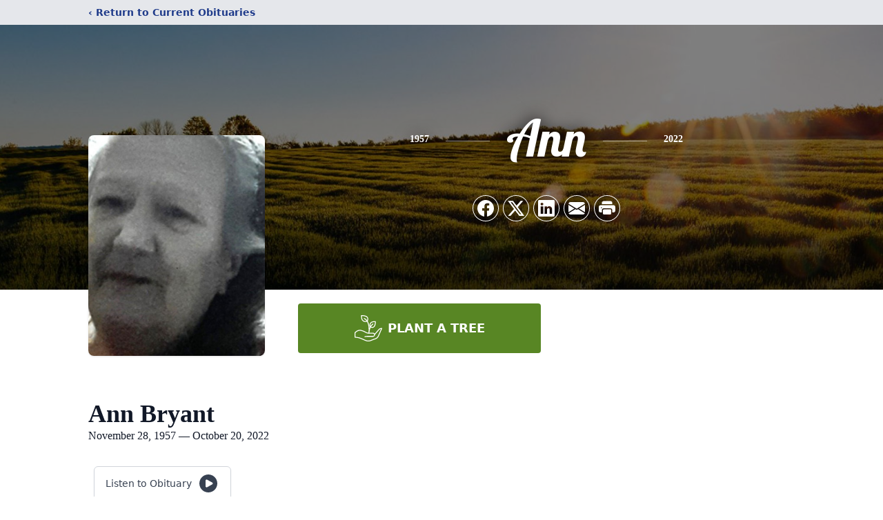

--- FILE ---
content_type: text/html; charset=utf-8
request_url: https://www.google.com/recaptcha/enterprise/anchor?ar=1&k=6Lfib2ApAAAAAJJMXyXHigOLR8_IT4Tjz8jTRhQ9&co=aHR0cHM6Ly93d3cubmF2ZWZ1bmVyYWxob21lcy5jb206NDQz&hl=en&type=image&v=N67nZn4AqZkNcbeMu4prBgzg&theme=light&size=invisible&badge=bottomright&anchor-ms=20000&execute-ms=30000&cb=qfd0c9l0vuco
body_size: 48829
content:
<!DOCTYPE HTML><html dir="ltr" lang="en"><head><meta http-equiv="Content-Type" content="text/html; charset=UTF-8">
<meta http-equiv="X-UA-Compatible" content="IE=edge">
<title>reCAPTCHA</title>
<style type="text/css">
/* cyrillic-ext */
@font-face {
  font-family: 'Roboto';
  font-style: normal;
  font-weight: 400;
  font-stretch: 100%;
  src: url(//fonts.gstatic.com/s/roboto/v48/KFO7CnqEu92Fr1ME7kSn66aGLdTylUAMa3GUBHMdazTgWw.woff2) format('woff2');
  unicode-range: U+0460-052F, U+1C80-1C8A, U+20B4, U+2DE0-2DFF, U+A640-A69F, U+FE2E-FE2F;
}
/* cyrillic */
@font-face {
  font-family: 'Roboto';
  font-style: normal;
  font-weight: 400;
  font-stretch: 100%;
  src: url(//fonts.gstatic.com/s/roboto/v48/KFO7CnqEu92Fr1ME7kSn66aGLdTylUAMa3iUBHMdazTgWw.woff2) format('woff2');
  unicode-range: U+0301, U+0400-045F, U+0490-0491, U+04B0-04B1, U+2116;
}
/* greek-ext */
@font-face {
  font-family: 'Roboto';
  font-style: normal;
  font-weight: 400;
  font-stretch: 100%;
  src: url(//fonts.gstatic.com/s/roboto/v48/KFO7CnqEu92Fr1ME7kSn66aGLdTylUAMa3CUBHMdazTgWw.woff2) format('woff2');
  unicode-range: U+1F00-1FFF;
}
/* greek */
@font-face {
  font-family: 'Roboto';
  font-style: normal;
  font-weight: 400;
  font-stretch: 100%;
  src: url(//fonts.gstatic.com/s/roboto/v48/KFO7CnqEu92Fr1ME7kSn66aGLdTylUAMa3-UBHMdazTgWw.woff2) format('woff2');
  unicode-range: U+0370-0377, U+037A-037F, U+0384-038A, U+038C, U+038E-03A1, U+03A3-03FF;
}
/* math */
@font-face {
  font-family: 'Roboto';
  font-style: normal;
  font-weight: 400;
  font-stretch: 100%;
  src: url(//fonts.gstatic.com/s/roboto/v48/KFO7CnqEu92Fr1ME7kSn66aGLdTylUAMawCUBHMdazTgWw.woff2) format('woff2');
  unicode-range: U+0302-0303, U+0305, U+0307-0308, U+0310, U+0312, U+0315, U+031A, U+0326-0327, U+032C, U+032F-0330, U+0332-0333, U+0338, U+033A, U+0346, U+034D, U+0391-03A1, U+03A3-03A9, U+03B1-03C9, U+03D1, U+03D5-03D6, U+03F0-03F1, U+03F4-03F5, U+2016-2017, U+2034-2038, U+203C, U+2040, U+2043, U+2047, U+2050, U+2057, U+205F, U+2070-2071, U+2074-208E, U+2090-209C, U+20D0-20DC, U+20E1, U+20E5-20EF, U+2100-2112, U+2114-2115, U+2117-2121, U+2123-214F, U+2190, U+2192, U+2194-21AE, U+21B0-21E5, U+21F1-21F2, U+21F4-2211, U+2213-2214, U+2216-22FF, U+2308-230B, U+2310, U+2319, U+231C-2321, U+2336-237A, U+237C, U+2395, U+239B-23B7, U+23D0, U+23DC-23E1, U+2474-2475, U+25AF, U+25B3, U+25B7, U+25BD, U+25C1, U+25CA, U+25CC, U+25FB, U+266D-266F, U+27C0-27FF, U+2900-2AFF, U+2B0E-2B11, U+2B30-2B4C, U+2BFE, U+3030, U+FF5B, U+FF5D, U+1D400-1D7FF, U+1EE00-1EEFF;
}
/* symbols */
@font-face {
  font-family: 'Roboto';
  font-style: normal;
  font-weight: 400;
  font-stretch: 100%;
  src: url(//fonts.gstatic.com/s/roboto/v48/KFO7CnqEu92Fr1ME7kSn66aGLdTylUAMaxKUBHMdazTgWw.woff2) format('woff2');
  unicode-range: U+0001-000C, U+000E-001F, U+007F-009F, U+20DD-20E0, U+20E2-20E4, U+2150-218F, U+2190, U+2192, U+2194-2199, U+21AF, U+21E6-21F0, U+21F3, U+2218-2219, U+2299, U+22C4-22C6, U+2300-243F, U+2440-244A, U+2460-24FF, U+25A0-27BF, U+2800-28FF, U+2921-2922, U+2981, U+29BF, U+29EB, U+2B00-2BFF, U+4DC0-4DFF, U+FFF9-FFFB, U+10140-1018E, U+10190-1019C, U+101A0, U+101D0-101FD, U+102E0-102FB, U+10E60-10E7E, U+1D2C0-1D2D3, U+1D2E0-1D37F, U+1F000-1F0FF, U+1F100-1F1AD, U+1F1E6-1F1FF, U+1F30D-1F30F, U+1F315, U+1F31C, U+1F31E, U+1F320-1F32C, U+1F336, U+1F378, U+1F37D, U+1F382, U+1F393-1F39F, U+1F3A7-1F3A8, U+1F3AC-1F3AF, U+1F3C2, U+1F3C4-1F3C6, U+1F3CA-1F3CE, U+1F3D4-1F3E0, U+1F3ED, U+1F3F1-1F3F3, U+1F3F5-1F3F7, U+1F408, U+1F415, U+1F41F, U+1F426, U+1F43F, U+1F441-1F442, U+1F444, U+1F446-1F449, U+1F44C-1F44E, U+1F453, U+1F46A, U+1F47D, U+1F4A3, U+1F4B0, U+1F4B3, U+1F4B9, U+1F4BB, U+1F4BF, U+1F4C8-1F4CB, U+1F4D6, U+1F4DA, U+1F4DF, U+1F4E3-1F4E6, U+1F4EA-1F4ED, U+1F4F7, U+1F4F9-1F4FB, U+1F4FD-1F4FE, U+1F503, U+1F507-1F50B, U+1F50D, U+1F512-1F513, U+1F53E-1F54A, U+1F54F-1F5FA, U+1F610, U+1F650-1F67F, U+1F687, U+1F68D, U+1F691, U+1F694, U+1F698, U+1F6AD, U+1F6B2, U+1F6B9-1F6BA, U+1F6BC, U+1F6C6-1F6CF, U+1F6D3-1F6D7, U+1F6E0-1F6EA, U+1F6F0-1F6F3, U+1F6F7-1F6FC, U+1F700-1F7FF, U+1F800-1F80B, U+1F810-1F847, U+1F850-1F859, U+1F860-1F887, U+1F890-1F8AD, U+1F8B0-1F8BB, U+1F8C0-1F8C1, U+1F900-1F90B, U+1F93B, U+1F946, U+1F984, U+1F996, U+1F9E9, U+1FA00-1FA6F, U+1FA70-1FA7C, U+1FA80-1FA89, U+1FA8F-1FAC6, U+1FACE-1FADC, U+1FADF-1FAE9, U+1FAF0-1FAF8, U+1FB00-1FBFF;
}
/* vietnamese */
@font-face {
  font-family: 'Roboto';
  font-style: normal;
  font-weight: 400;
  font-stretch: 100%;
  src: url(//fonts.gstatic.com/s/roboto/v48/KFO7CnqEu92Fr1ME7kSn66aGLdTylUAMa3OUBHMdazTgWw.woff2) format('woff2');
  unicode-range: U+0102-0103, U+0110-0111, U+0128-0129, U+0168-0169, U+01A0-01A1, U+01AF-01B0, U+0300-0301, U+0303-0304, U+0308-0309, U+0323, U+0329, U+1EA0-1EF9, U+20AB;
}
/* latin-ext */
@font-face {
  font-family: 'Roboto';
  font-style: normal;
  font-weight: 400;
  font-stretch: 100%;
  src: url(//fonts.gstatic.com/s/roboto/v48/KFO7CnqEu92Fr1ME7kSn66aGLdTylUAMa3KUBHMdazTgWw.woff2) format('woff2');
  unicode-range: U+0100-02BA, U+02BD-02C5, U+02C7-02CC, U+02CE-02D7, U+02DD-02FF, U+0304, U+0308, U+0329, U+1D00-1DBF, U+1E00-1E9F, U+1EF2-1EFF, U+2020, U+20A0-20AB, U+20AD-20C0, U+2113, U+2C60-2C7F, U+A720-A7FF;
}
/* latin */
@font-face {
  font-family: 'Roboto';
  font-style: normal;
  font-weight: 400;
  font-stretch: 100%;
  src: url(//fonts.gstatic.com/s/roboto/v48/KFO7CnqEu92Fr1ME7kSn66aGLdTylUAMa3yUBHMdazQ.woff2) format('woff2');
  unicode-range: U+0000-00FF, U+0131, U+0152-0153, U+02BB-02BC, U+02C6, U+02DA, U+02DC, U+0304, U+0308, U+0329, U+2000-206F, U+20AC, U+2122, U+2191, U+2193, U+2212, U+2215, U+FEFF, U+FFFD;
}
/* cyrillic-ext */
@font-face {
  font-family: 'Roboto';
  font-style: normal;
  font-weight: 500;
  font-stretch: 100%;
  src: url(//fonts.gstatic.com/s/roboto/v48/KFO7CnqEu92Fr1ME7kSn66aGLdTylUAMa3GUBHMdazTgWw.woff2) format('woff2');
  unicode-range: U+0460-052F, U+1C80-1C8A, U+20B4, U+2DE0-2DFF, U+A640-A69F, U+FE2E-FE2F;
}
/* cyrillic */
@font-face {
  font-family: 'Roboto';
  font-style: normal;
  font-weight: 500;
  font-stretch: 100%;
  src: url(//fonts.gstatic.com/s/roboto/v48/KFO7CnqEu92Fr1ME7kSn66aGLdTylUAMa3iUBHMdazTgWw.woff2) format('woff2');
  unicode-range: U+0301, U+0400-045F, U+0490-0491, U+04B0-04B1, U+2116;
}
/* greek-ext */
@font-face {
  font-family: 'Roboto';
  font-style: normal;
  font-weight: 500;
  font-stretch: 100%;
  src: url(//fonts.gstatic.com/s/roboto/v48/KFO7CnqEu92Fr1ME7kSn66aGLdTylUAMa3CUBHMdazTgWw.woff2) format('woff2');
  unicode-range: U+1F00-1FFF;
}
/* greek */
@font-face {
  font-family: 'Roboto';
  font-style: normal;
  font-weight: 500;
  font-stretch: 100%;
  src: url(//fonts.gstatic.com/s/roboto/v48/KFO7CnqEu92Fr1ME7kSn66aGLdTylUAMa3-UBHMdazTgWw.woff2) format('woff2');
  unicode-range: U+0370-0377, U+037A-037F, U+0384-038A, U+038C, U+038E-03A1, U+03A3-03FF;
}
/* math */
@font-face {
  font-family: 'Roboto';
  font-style: normal;
  font-weight: 500;
  font-stretch: 100%;
  src: url(//fonts.gstatic.com/s/roboto/v48/KFO7CnqEu92Fr1ME7kSn66aGLdTylUAMawCUBHMdazTgWw.woff2) format('woff2');
  unicode-range: U+0302-0303, U+0305, U+0307-0308, U+0310, U+0312, U+0315, U+031A, U+0326-0327, U+032C, U+032F-0330, U+0332-0333, U+0338, U+033A, U+0346, U+034D, U+0391-03A1, U+03A3-03A9, U+03B1-03C9, U+03D1, U+03D5-03D6, U+03F0-03F1, U+03F4-03F5, U+2016-2017, U+2034-2038, U+203C, U+2040, U+2043, U+2047, U+2050, U+2057, U+205F, U+2070-2071, U+2074-208E, U+2090-209C, U+20D0-20DC, U+20E1, U+20E5-20EF, U+2100-2112, U+2114-2115, U+2117-2121, U+2123-214F, U+2190, U+2192, U+2194-21AE, U+21B0-21E5, U+21F1-21F2, U+21F4-2211, U+2213-2214, U+2216-22FF, U+2308-230B, U+2310, U+2319, U+231C-2321, U+2336-237A, U+237C, U+2395, U+239B-23B7, U+23D0, U+23DC-23E1, U+2474-2475, U+25AF, U+25B3, U+25B7, U+25BD, U+25C1, U+25CA, U+25CC, U+25FB, U+266D-266F, U+27C0-27FF, U+2900-2AFF, U+2B0E-2B11, U+2B30-2B4C, U+2BFE, U+3030, U+FF5B, U+FF5D, U+1D400-1D7FF, U+1EE00-1EEFF;
}
/* symbols */
@font-face {
  font-family: 'Roboto';
  font-style: normal;
  font-weight: 500;
  font-stretch: 100%;
  src: url(//fonts.gstatic.com/s/roboto/v48/KFO7CnqEu92Fr1ME7kSn66aGLdTylUAMaxKUBHMdazTgWw.woff2) format('woff2');
  unicode-range: U+0001-000C, U+000E-001F, U+007F-009F, U+20DD-20E0, U+20E2-20E4, U+2150-218F, U+2190, U+2192, U+2194-2199, U+21AF, U+21E6-21F0, U+21F3, U+2218-2219, U+2299, U+22C4-22C6, U+2300-243F, U+2440-244A, U+2460-24FF, U+25A0-27BF, U+2800-28FF, U+2921-2922, U+2981, U+29BF, U+29EB, U+2B00-2BFF, U+4DC0-4DFF, U+FFF9-FFFB, U+10140-1018E, U+10190-1019C, U+101A0, U+101D0-101FD, U+102E0-102FB, U+10E60-10E7E, U+1D2C0-1D2D3, U+1D2E0-1D37F, U+1F000-1F0FF, U+1F100-1F1AD, U+1F1E6-1F1FF, U+1F30D-1F30F, U+1F315, U+1F31C, U+1F31E, U+1F320-1F32C, U+1F336, U+1F378, U+1F37D, U+1F382, U+1F393-1F39F, U+1F3A7-1F3A8, U+1F3AC-1F3AF, U+1F3C2, U+1F3C4-1F3C6, U+1F3CA-1F3CE, U+1F3D4-1F3E0, U+1F3ED, U+1F3F1-1F3F3, U+1F3F5-1F3F7, U+1F408, U+1F415, U+1F41F, U+1F426, U+1F43F, U+1F441-1F442, U+1F444, U+1F446-1F449, U+1F44C-1F44E, U+1F453, U+1F46A, U+1F47D, U+1F4A3, U+1F4B0, U+1F4B3, U+1F4B9, U+1F4BB, U+1F4BF, U+1F4C8-1F4CB, U+1F4D6, U+1F4DA, U+1F4DF, U+1F4E3-1F4E6, U+1F4EA-1F4ED, U+1F4F7, U+1F4F9-1F4FB, U+1F4FD-1F4FE, U+1F503, U+1F507-1F50B, U+1F50D, U+1F512-1F513, U+1F53E-1F54A, U+1F54F-1F5FA, U+1F610, U+1F650-1F67F, U+1F687, U+1F68D, U+1F691, U+1F694, U+1F698, U+1F6AD, U+1F6B2, U+1F6B9-1F6BA, U+1F6BC, U+1F6C6-1F6CF, U+1F6D3-1F6D7, U+1F6E0-1F6EA, U+1F6F0-1F6F3, U+1F6F7-1F6FC, U+1F700-1F7FF, U+1F800-1F80B, U+1F810-1F847, U+1F850-1F859, U+1F860-1F887, U+1F890-1F8AD, U+1F8B0-1F8BB, U+1F8C0-1F8C1, U+1F900-1F90B, U+1F93B, U+1F946, U+1F984, U+1F996, U+1F9E9, U+1FA00-1FA6F, U+1FA70-1FA7C, U+1FA80-1FA89, U+1FA8F-1FAC6, U+1FACE-1FADC, U+1FADF-1FAE9, U+1FAF0-1FAF8, U+1FB00-1FBFF;
}
/* vietnamese */
@font-face {
  font-family: 'Roboto';
  font-style: normal;
  font-weight: 500;
  font-stretch: 100%;
  src: url(//fonts.gstatic.com/s/roboto/v48/KFO7CnqEu92Fr1ME7kSn66aGLdTylUAMa3OUBHMdazTgWw.woff2) format('woff2');
  unicode-range: U+0102-0103, U+0110-0111, U+0128-0129, U+0168-0169, U+01A0-01A1, U+01AF-01B0, U+0300-0301, U+0303-0304, U+0308-0309, U+0323, U+0329, U+1EA0-1EF9, U+20AB;
}
/* latin-ext */
@font-face {
  font-family: 'Roboto';
  font-style: normal;
  font-weight: 500;
  font-stretch: 100%;
  src: url(//fonts.gstatic.com/s/roboto/v48/KFO7CnqEu92Fr1ME7kSn66aGLdTylUAMa3KUBHMdazTgWw.woff2) format('woff2');
  unicode-range: U+0100-02BA, U+02BD-02C5, U+02C7-02CC, U+02CE-02D7, U+02DD-02FF, U+0304, U+0308, U+0329, U+1D00-1DBF, U+1E00-1E9F, U+1EF2-1EFF, U+2020, U+20A0-20AB, U+20AD-20C0, U+2113, U+2C60-2C7F, U+A720-A7FF;
}
/* latin */
@font-face {
  font-family: 'Roboto';
  font-style: normal;
  font-weight: 500;
  font-stretch: 100%;
  src: url(//fonts.gstatic.com/s/roboto/v48/KFO7CnqEu92Fr1ME7kSn66aGLdTylUAMa3yUBHMdazQ.woff2) format('woff2');
  unicode-range: U+0000-00FF, U+0131, U+0152-0153, U+02BB-02BC, U+02C6, U+02DA, U+02DC, U+0304, U+0308, U+0329, U+2000-206F, U+20AC, U+2122, U+2191, U+2193, U+2212, U+2215, U+FEFF, U+FFFD;
}
/* cyrillic-ext */
@font-face {
  font-family: 'Roboto';
  font-style: normal;
  font-weight: 900;
  font-stretch: 100%;
  src: url(//fonts.gstatic.com/s/roboto/v48/KFO7CnqEu92Fr1ME7kSn66aGLdTylUAMa3GUBHMdazTgWw.woff2) format('woff2');
  unicode-range: U+0460-052F, U+1C80-1C8A, U+20B4, U+2DE0-2DFF, U+A640-A69F, U+FE2E-FE2F;
}
/* cyrillic */
@font-face {
  font-family: 'Roboto';
  font-style: normal;
  font-weight: 900;
  font-stretch: 100%;
  src: url(//fonts.gstatic.com/s/roboto/v48/KFO7CnqEu92Fr1ME7kSn66aGLdTylUAMa3iUBHMdazTgWw.woff2) format('woff2');
  unicode-range: U+0301, U+0400-045F, U+0490-0491, U+04B0-04B1, U+2116;
}
/* greek-ext */
@font-face {
  font-family: 'Roboto';
  font-style: normal;
  font-weight: 900;
  font-stretch: 100%;
  src: url(//fonts.gstatic.com/s/roboto/v48/KFO7CnqEu92Fr1ME7kSn66aGLdTylUAMa3CUBHMdazTgWw.woff2) format('woff2');
  unicode-range: U+1F00-1FFF;
}
/* greek */
@font-face {
  font-family: 'Roboto';
  font-style: normal;
  font-weight: 900;
  font-stretch: 100%;
  src: url(//fonts.gstatic.com/s/roboto/v48/KFO7CnqEu92Fr1ME7kSn66aGLdTylUAMa3-UBHMdazTgWw.woff2) format('woff2');
  unicode-range: U+0370-0377, U+037A-037F, U+0384-038A, U+038C, U+038E-03A1, U+03A3-03FF;
}
/* math */
@font-face {
  font-family: 'Roboto';
  font-style: normal;
  font-weight: 900;
  font-stretch: 100%;
  src: url(//fonts.gstatic.com/s/roboto/v48/KFO7CnqEu92Fr1ME7kSn66aGLdTylUAMawCUBHMdazTgWw.woff2) format('woff2');
  unicode-range: U+0302-0303, U+0305, U+0307-0308, U+0310, U+0312, U+0315, U+031A, U+0326-0327, U+032C, U+032F-0330, U+0332-0333, U+0338, U+033A, U+0346, U+034D, U+0391-03A1, U+03A3-03A9, U+03B1-03C9, U+03D1, U+03D5-03D6, U+03F0-03F1, U+03F4-03F5, U+2016-2017, U+2034-2038, U+203C, U+2040, U+2043, U+2047, U+2050, U+2057, U+205F, U+2070-2071, U+2074-208E, U+2090-209C, U+20D0-20DC, U+20E1, U+20E5-20EF, U+2100-2112, U+2114-2115, U+2117-2121, U+2123-214F, U+2190, U+2192, U+2194-21AE, U+21B0-21E5, U+21F1-21F2, U+21F4-2211, U+2213-2214, U+2216-22FF, U+2308-230B, U+2310, U+2319, U+231C-2321, U+2336-237A, U+237C, U+2395, U+239B-23B7, U+23D0, U+23DC-23E1, U+2474-2475, U+25AF, U+25B3, U+25B7, U+25BD, U+25C1, U+25CA, U+25CC, U+25FB, U+266D-266F, U+27C0-27FF, U+2900-2AFF, U+2B0E-2B11, U+2B30-2B4C, U+2BFE, U+3030, U+FF5B, U+FF5D, U+1D400-1D7FF, U+1EE00-1EEFF;
}
/* symbols */
@font-face {
  font-family: 'Roboto';
  font-style: normal;
  font-weight: 900;
  font-stretch: 100%;
  src: url(//fonts.gstatic.com/s/roboto/v48/KFO7CnqEu92Fr1ME7kSn66aGLdTylUAMaxKUBHMdazTgWw.woff2) format('woff2');
  unicode-range: U+0001-000C, U+000E-001F, U+007F-009F, U+20DD-20E0, U+20E2-20E4, U+2150-218F, U+2190, U+2192, U+2194-2199, U+21AF, U+21E6-21F0, U+21F3, U+2218-2219, U+2299, U+22C4-22C6, U+2300-243F, U+2440-244A, U+2460-24FF, U+25A0-27BF, U+2800-28FF, U+2921-2922, U+2981, U+29BF, U+29EB, U+2B00-2BFF, U+4DC0-4DFF, U+FFF9-FFFB, U+10140-1018E, U+10190-1019C, U+101A0, U+101D0-101FD, U+102E0-102FB, U+10E60-10E7E, U+1D2C0-1D2D3, U+1D2E0-1D37F, U+1F000-1F0FF, U+1F100-1F1AD, U+1F1E6-1F1FF, U+1F30D-1F30F, U+1F315, U+1F31C, U+1F31E, U+1F320-1F32C, U+1F336, U+1F378, U+1F37D, U+1F382, U+1F393-1F39F, U+1F3A7-1F3A8, U+1F3AC-1F3AF, U+1F3C2, U+1F3C4-1F3C6, U+1F3CA-1F3CE, U+1F3D4-1F3E0, U+1F3ED, U+1F3F1-1F3F3, U+1F3F5-1F3F7, U+1F408, U+1F415, U+1F41F, U+1F426, U+1F43F, U+1F441-1F442, U+1F444, U+1F446-1F449, U+1F44C-1F44E, U+1F453, U+1F46A, U+1F47D, U+1F4A3, U+1F4B0, U+1F4B3, U+1F4B9, U+1F4BB, U+1F4BF, U+1F4C8-1F4CB, U+1F4D6, U+1F4DA, U+1F4DF, U+1F4E3-1F4E6, U+1F4EA-1F4ED, U+1F4F7, U+1F4F9-1F4FB, U+1F4FD-1F4FE, U+1F503, U+1F507-1F50B, U+1F50D, U+1F512-1F513, U+1F53E-1F54A, U+1F54F-1F5FA, U+1F610, U+1F650-1F67F, U+1F687, U+1F68D, U+1F691, U+1F694, U+1F698, U+1F6AD, U+1F6B2, U+1F6B9-1F6BA, U+1F6BC, U+1F6C6-1F6CF, U+1F6D3-1F6D7, U+1F6E0-1F6EA, U+1F6F0-1F6F3, U+1F6F7-1F6FC, U+1F700-1F7FF, U+1F800-1F80B, U+1F810-1F847, U+1F850-1F859, U+1F860-1F887, U+1F890-1F8AD, U+1F8B0-1F8BB, U+1F8C0-1F8C1, U+1F900-1F90B, U+1F93B, U+1F946, U+1F984, U+1F996, U+1F9E9, U+1FA00-1FA6F, U+1FA70-1FA7C, U+1FA80-1FA89, U+1FA8F-1FAC6, U+1FACE-1FADC, U+1FADF-1FAE9, U+1FAF0-1FAF8, U+1FB00-1FBFF;
}
/* vietnamese */
@font-face {
  font-family: 'Roboto';
  font-style: normal;
  font-weight: 900;
  font-stretch: 100%;
  src: url(//fonts.gstatic.com/s/roboto/v48/KFO7CnqEu92Fr1ME7kSn66aGLdTylUAMa3OUBHMdazTgWw.woff2) format('woff2');
  unicode-range: U+0102-0103, U+0110-0111, U+0128-0129, U+0168-0169, U+01A0-01A1, U+01AF-01B0, U+0300-0301, U+0303-0304, U+0308-0309, U+0323, U+0329, U+1EA0-1EF9, U+20AB;
}
/* latin-ext */
@font-face {
  font-family: 'Roboto';
  font-style: normal;
  font-weight: 900;
  font-stretch: 100%;
  src: url(//fonts.gstatic.com/s/roboto/v48/KFO7CnqEu92Fr1ME7kSn66aGLdTylUAMa3KUBHMdazTgWw.woff2) format('woff2');
  unicode-range: U+0100-02BA, U+02BD-02C5, U+02C7-02CC, U+02CE-02D7, U+02DD-02FF, U+0304, U+0308, U+0329, U+1D00-1DBF, U+1E00-1E9F, U+1EF2-1EFF, U+2020, U+20A0-20AB, U+20AD-20C0, U+2113, U+2C60-2C7F, U+A720-A7FF;
}
/* latin */
@font-face {
  font-family: 'Roboto';
  font-style: normal;
  font-weight: 900;
  font-stretch: 100%;
  src: url(//fonts.gstatic.com/s/roboto/v48/KFO7CnqEu92Fr1ME7kSn66aGLdTylUAMa3yUBHMdazQ.woff2) format('woff2');
  unicode-range: U+0000-00FF, U+0131, U+0152-0153, U+02BB-02BC, U+02C6, U+02DA, U+02DC, U+0304, U+0308, U+0329, U+2000-206F, U+20AC, U+2122, U+2191, U+2193, U+2212, U+2215, U+FEFF, U+FFFD;
}

</style>
<link rel="stylesheet" type="text/css" href="https://www.gstatic.com/recaptcha/releases/N67nZn4AqZkNcbeMu4prBgzg/styles__ltr.css">
<script nonce="88MKIRdb2nUr-dJ2fWF3_w" type="text/javascript">window['__recaptcha_api'] = 'https://www.google.com/recaptcha/enterprise/';</script>
<script type="text/javascript" src="https://www.gstatic.com/recaptcha/releases/N67nZn4AqZkNcbeMu4prBgzg/recaptcha__en.js" nonce="88MKIRdb2nUr-dJ2fWF3_w">
      
    </script></head>
<body><div id="rc-anchor-alert" class="rc-anchor-alert"></div>
<input type="hidden" id="recaptcha-token" value="[base64]">
<script type="text/javascript" nonce="88MKIRdb2nUr-dJ2fWF3_w">
      recaptcha.anchor.Main.init("[\x22ainput\x22,[\x22bgdata\x22,\x22\x22,\[base64]/[base64]/[base64]/bmV3IHJbeF0oY1swXSk6RT09Mj9uZXcgclt4XShjWzBdLGNbMV0pOkU9PTM/bmV3IHJbeF0oY1swXSxjWzFdLGNbMl0pOkU9PTQ/[base64]/[base64]/[base64]/[base64]/[base64]/[base64]/[base64]/[base64]\x22,\[base64]\\u003d\x22,\x22wosEOzE0wrkOIMKOw4rCv2XDnEXCrBXCjsOgw6d1woHDnsKnwr/[base64]/Di8Obw7PChhx7DMOjOCgVw4xuw6nDmy3CnsKww5UGw7XDl8OlX8OVCcKsccK6VsOgwrIaZ8ONGXkgdMKQw5PCvsOzwoTCocKAw5PCpMOkB0lqCFHChcOVPXBHTDYkVRFMw4jCosK7HxTCu8OyM3fClGRwwo0Qw73CgcKlw7dnPcO/wrMAXATCmcObw5lBLTzDu2R9w4fCk8Otw6fCgjXDiXXDi8KjwokUw6YPfBYLw4DCoAfCjMK3wrhCw7LCqcOoSMOjwp9SwqxCwqrDr3/Dq8ObKHTDv8Oqw5LDmcOGT8K2w6lLwqQeYXQ9LRtbDX3DhUpXwpMuw6TDnsK4w4/DoMOPM8Ogwr0mdMKuZsKSw5zCkFIvJxTCmkDDgEzDrMK/w4nDjsODwpdjw4Y1ewTDvATCkkvCkDDDscOfw5VWKMKowoNFTcKROMOJPsOBw5HCmcK+w59fwpdJw4bDiwkLw5QvwqPDpzNwScOHesORw4LDucOaVi0DwrfDiCh3Zx1nPTHDv8KPRsK6bBUaRMOnYcKBwrDDhcO7w7LDgsK/[base64]/w78Yw4jCixzDqwrDlsOiw43ChwvCmsOFwo3DvWHDgcOdwq/CnsKtwpfDq1MWXsOKw4o4w7vCpMOMf3vCssODXUTDrg/[base64]/wqobwofDicOWw7EqwpILwonDo8KNG8OeZ8KmMcKWwrLCi8K4wrtjcMOYcWZfw6PCrcKsRVVkN2Y0TW09w4PDlGUYKDMyZlrDsxvDvi/DqFI/wqLDnwU4w5LDkCvCuMO4w5YzWyoNOsKIKXvDicKww5kROifCqloFw67Dr8O6eMOdNQ7DqVEsw4UzwqAbBsOfCMOvw6PCt8OlwrhgOiJ/[base64]/[base64]/DnMKCa8KVwqvDsDAlwoUjc0PDrX7DtSwFwq8XB2HCtnIXwrBIw7JzBsKfYk92w65pSMOONhUZw483w6DCkHBJw7hWw5gzw6XDjyoPFipaZsKabMKUbsK3flMXQcOJwpXCrcOhw7oICsKcEMKrw4LDrsOMB8OBw7PDu31/DMOHdjcFRMKyw5d8eEnCocKIwp5WFXVRwoRmVMOywoZqZMOyworDknUAdnEow6AFwpUqM2EZSMO+VcK4HDzDrsOiwq3CgWp7DsKhVnQpwrvDr8KZCcKLecKuwoZ2woHClBEywrgRSnnDmmcew6UhNXTCk8OUTghSTXTDlcOYbA7CjB/DozZHcCd4wprDkWbDqEdVwoDDuBEawoIqwoUaPMKyw5JfBWTDt8Kjw4haOSwYHsOdw6/DvE0bEhDDsCjChMOrwo1Rw7jDnBvDhcOtWcOhwpTCsMOMw5dhw617w5bDg8OCwo5owrVGwrnCgsO6EsOeRcK8SngzJ8OLw47Cn8OoGMKIw5XCkmDDo8K/[base64]/[base64]/Cj3fCl358c8Oww7JuVQQ5wrxqRAbCowsUUsKpwo7Dqh9Pw6/CgzrCo8Olw6rDhzvDk8KZIsKHw5PCtjfDgMO6wpDClWTCmQlQw5QRwqkVInvCtcO+w4TDkMOjDcO5Hh/Dj8ONTRlpw7hbWGjDoh3CugobMMOPNAbDsGbDoMK5wpvCgMOEKlIlw6/DlMO5wpE/w5gfw4/DhRfCvsKsw6pmwpViw65swqFwPMOqMkvDvcKhwr/DucOZZcKQw7/Do1wXcsO9ey/[base64]/CvsK9woZjdMKlw7syw6IywqAQNRZzRcKAwp17wqHDmX3Di8KWPw7CnHfDvcKkwoUPQXVpFybDp8O9QcKfXMKyc8Ogw5wawqfDjsOzN8OMwrxsF8KTNEPDkX1lwpPCtMO4w7kFwoXCqsO5wpVcJsObY8ONC8OhUcO9DBHDtBJiw4dHwqbClBl/wrLCu8KCwqHDtgw2UsO9woULTFoZwolrw75OBMKHcsKAwonDsAAufMK1I1vCohU+w4ZwH1fCuMKow4w1wqLCjMKXCwc/wqhYUgh7wqlHE8ODwphxd8OawpTCo1xrwpnDpcOww7c5cQ5SJcOabSs4wpRiHsOXw5/[base64]/CrHYHwp/Dr8Ohw4rDmyTDvjJDBANUAsKpwpglAsOjwrtcwoB5bcKHw5XDqsOzw4k5w6HCgBgLKk3Cr8OAw6xMVcKHw5zDpMKVw77CugkxwpBEXy5hYF4Mw5xaw4dyw5p0E8KHO8Oow6rDj3xnHsKUw57DncOjZQJPw4/DpFjCt3DCrjrCn8KAJhFDEcO4csOBw75Zw7LCmX7CpsOcw5TCq8KMw7YOJTd0acO0BSvCk8OecgMNw6pGwp/[base64]/DksKhUMKzwowbwo7Cs8KOwrFJK8Oxwo3Cq8KXG8KQWh3DksKVOAHDnWhcCMKLwoPCm8KTFMK8Y8KEw43Cm2/CuknDmF7CuCjCpcO1Ci82w7Nkw4LDmMKcAGHDgUbCkzhyw5rCtMKLOsOHwp0ew51/wqfCs8OpfcO/JWnClMK8w7DDlxLCqXPDksO2w5NrCMO/[base64]/DrMKPZ2ElVcKPwozDvzBQwpHCpRnCtMOEPMOZH1fDhxrDswfCo8O9JFLDqQ4NwqJWLWkFLcO5w59EAMO5w4zCgGvDli/DlcKjwqPDmilrw4XCvVh4M8OEwp/[base64]/Csxs7wpvCpcKnc8KKwovDpjvDimIEwpB8w41iwp86woQPwqNJScKse8OSw5DDicOcC8KJFz7DogkZUMOPwr/DrcOjw5BRUcKQIcOaw7XDlcOlYjRrwojCjQrDhsKEAMOAwrPCiyzCoglrb8OJAwJyYMO3w7dpwqccwpDCsMK1KRJ8w4DCvgXDnsKAcT9Ew5vCvmLCjcOEw6PDlG/ChRQfUE7DiAQ/DcKtwo/CjgrDt8OINQrCkEBhC1Z+fcKAXTLCkcKmwptww4J7w4NCWcO5wrDDj8OFw7nDskbDmBg5KsOkZ8KQH3DDlsOefXx0N8OvbT5aJzvCkMObwqLDrm7Cj8Kuw6wTw60LwrEhwpIzfg7CjMOMOMKaGsOHBcKyW8KowrM5wpECfyBcVEIpw5HDu2PDkXh/wpvCq8KyTg0fJybDv8KRAS1LNsKhDD/CqsKlM1QSw7xHw6zChMOiambCgi7DocKQwrDCjsKNJg7DhXvDp2HClMObO1rDiDEGJTHClD9Pw7rDmMOvAE7DrSd7w5vCpcKswrDDkMKdTCFWZCtLWsKdw7ltZcO/H34hw6clw5jCqy3DncOaw5Q5RGdcwp9Yw49Zw4nDpwzCl8OUw4s4wpEBw5LDjSh0PXHDhwTCuG1nG08GXcKGwrNwQsO2wrPCicKUFsOJw7jCqcO4LUpdPg3ClsOrw7c0OjrDoxxofCUIAMO1UizClcKfwqo8TH1nTxXDvMKNJsKAWMKnwo/DicKuXxLChjLDtjNyw7TDtMOeIH/CszZbQnzDhHUNw48UAsOvMgTDrFvDnsKzUSAVH1vCiCwAw4sTWF41wr93wpgUQmDDq8OZwonCt3F/[base64]/CrU7CsmQQw5Bbwp4mKcKlwqLDsit1wo7DlTnCh8K6BcKzw78xE8OqUiROV8KTwr9tw6jDj0rDo8KSw7/Dg8KAwroVw5zCk0vDrMKYMcKsw5bCo8O0wofCik/Cp0J6d3TDqncKw7VMw6fCugDDnsKjw77CviZFH8Kbw4vCmsOuHMKjwrw0w7DDt8OBw5bDgsOcw63DnsONM18Lfz1Fw59TN8OoBMOMRhtbXyVww4fDm8OXwol6wrHDuBQwwpUew77DoC3CjC1Dwo/Dh1PCg8KoXyB5QwLCs8KdS8O5w64VTsKlw6rCnQjCjMK1I8KaEHvDrlkDw4XDoQ7DjiEubsONwpzDoyjDpcOCY8KhKWs6A8K1wrsHXHHCgQbCqClkBMOfTsK5wrXDv3/[base64]/DssKbw49pw4VSYWnDiMKNwp0Ww7B0w6djIcKzI8K+w6jDiMO+w607NFDDrcOww7zCmnnDjcKkwr7CicOHw4QPU8OOU8OzRsORZ8KAwq4eRcOUfiVfw53DhBI4w4xFw7vDkz3DgsOURsOTGT/[base64]/ZcKLCcOvw6LCocOodVbDqMKjw7nDrC4owoN2w43CnsKSE8KsBsO9Gyh0w7ZlScObTVQjwpLCqi/[base64]/CiMOCwoDDuF7DhcOmwoBmw7ksw4E+w4wqaCLCnBfDp1cMw5zCow5DHMOkwpk0wox5JMKuw47Cq8KZDMKdwrPDuhPCq37CuiXDncKbAWU/[base64]/CjcKbLhvDj8KURsKxwqE0X8K+w5YWPjjDny3DmGDDuWxhwp9Hw7odc8Knw4UrwrBYcQB6w6zDtQTCmXVswr9NV2rDhsKZWnFbwp13CMOnE8OZw57DrMKTXB5pwqFAw757AcOxwpErJsKQwphJNcKCw453a8O2w588BcKtIcOhKMKfEMO7S8OkEz/CmsKJwrxDwp3Coy3CqkbCmcKsw5JNeFYMHFjCncORwqXDlhjCjsOoScK2JAE9bMK/woQBPsO+wpAGXcOVwqZAU8O9asO0w5MQDsKZH8K1wqbChn5BwogqTCPDk17CjMKlwp/Dn2wZJD7Dv8OGwqJ/[base64]/[base64]/CsKQwqTDng/CmyoHw59vNUTCusKTwpFlK0xdP8ORwo47eMOAaxJIw5Ynwql0LRjCgsOHw6HCtsOnNgxqw4/[base64]/Cg8K7G8KAwqtrLcOgXThTCwlqwqhuwqB4GsOjAXTDni4pJMOCwp/DisKDw4gBHDjDs8KsVghSdMK/[base64]/ClxLChxI9YhzCosOcw6t1wolCwpZZwo5xSDrDkWTDtsO8YcOUO8KdNDwBwrfChnIVw6HCu2nDpMOlY8O/bkPDisKCw6zCj8KRwokHw4PDlsKRwo/ClHc8woZYFSnDhsKfw5vDrMKHdSNcZHscwrQFQcKMwogcAMOSwq/CsMKiwr3Dm8K1w75Jw6nDi8OTw6VpwpAEwo3CjxYXV8KmelxpwqPDhcOxwrBXwpp2w7XDuBgsa8KgCsO6AEc8K01tOFUOQk/[base64]/CsMKLU8OQw6XDpsKawpDDh2M8Y8OrwrXDucO0w6cjKDsFMcKLw4PDkQJQw6Rjw7jDpUtgwrrDuFvCnsK/[base64]/Dv2tcWX/CrSXDix3CrcKYw51lw7dPFiTCqSIaworDncKew59QO8KsTU3CpTvCnsO4wpsVK8Okw4pLdcODwoDCh8Kow57DnsKywqJTw4kxUsORwpYswozCjyNNDMOZw7bCnSd2wrHCgcOIKQxKw4xRwpLCm8Kuwr4/L8OwwrQxwoLDjcOMF8KSO8O6w5RXLjXCoMO6w7dWID3DrUDCgwMKw6/Cgko4wo/CpsOgF8KtUyRbwrjCvMK2ZUjCvMKmG2fCkFPDqiHCtX4kAMKMRsK1ZsKGw4Flw4xMwp7Dp8Kzw7LCtyTChcKywogtw4rCn3rDllNOECMjBR/CusKAwoMgFMO/wod0w7AIwodYYsK4w7TCvMOQbzZVKMOPwpVUw53Chz1kFsOGQn3CscODNcOoXcOGw4xRw6JncMO/YMKSPcOKw7HDiMKAw6/CrsOPPTvCosOxwoIGw6bDjVYZwpVTwrDDvzErwozCqkZyw5/Dq8KDKCIcNMKXw7twN1vDjkfDvMKCw6U2wpTCu1jDjsK8w58NWQwKwp0mw4PChsK0AMKhwovDq8Ohw740w4DChMOnwrcWIcK8wrkPwpHCrAITMDY9w5/DjlYew6rCkcKfAsOPwrhoIcO4VcOQwrkhwr3DnMOiwoDDhzzCkhzCqQTDgxPDn8OnbFHDrcOqw6VvQ3vDnynCjj3Clh/[base64]/Z8OGw7/[base64]/DqWwrA8OQwpDDmMOfw4p8wr80wossAsO1csKhFMO8wrV7J8KtwpwqbB7CucK4N8KTwqPCtsOqCsKgGn/ChHJCw6Nud2bDmTcHf8OfwrnDoUfCjxNGM8KtU3nCnDHCk8OPa8Okwq7DrlMuQMOuOMKkwqo3wpjDuyrDrBg9w6vDmsKESMOGQsOuw5dvw49CdcOEOxAmw40XLgLCgsKawq5MA8ORwq3DnmZkAcOtwr3DksOuw5bDogM3eMKfWMKGwoYwHXEUw5E/[base64]/wrQKwqEhM28RJg0rwpXCp1fCscKnRAPDq33Ch0EcaHnCvgwHH8K7fsO/[base64]/DscKMwrvCusK1w78GDMK5wrVfwpfChMKwSWohw57DrMKdwoTCucKSfMKTw7c8AFJAw6g6wr8UAjZ+w74OGcKMwoMqKAHCtBlwFmPCr8KCwpXDmcOow4hiF2/[base64]/[base64]/DpwjCuMKDSMKQw5jCojVvw6RzPMOLwpZRKRrDuk1tcMKVwozDusOYwo/DtAZ/w7smPXrCugfClmLChcO8XF9uw7XClsOHw7LDlcKYwpTCisOJAznCisK2w7XDjVAKwr3CtF/[base64]/CpQPCgRtcwrMcw5/CkD1PPREUwqHDg8KvAMKOUSHChQ/[base64]/w69vGU3DicKMwpAIX8OiVEPCrMOtwoDCo8OwWzzDpR8cP8O4w5TDnVvDvC/[base64]/CtX0Zw7XDlcORwrjCv8Kfw4LDgsKCwroxwpjDoxo2woMbFh9BfsKgw5DChR/CixrDqwlaw7PCgsO9JGrCgzpHW1nCrE/Ck3MhwrRsw4zDqcKPw57DlX3DhsKCw6zCmMObw7VvKcOWLcO5LD1ccl4OW8Kcw4chw4NPwogAwr9sw5Fnwq8yw5HCjMOPXgpJwoJ3Ty3DkMKiM8KBw5/CsMKlG8OFFzzDjCbDk8KHRhzCvcOgwrjCssOeasOebsOEGcKYUjnCr8KfSgk6wq5aE8O8w6sfwqbDkMKKNjZUwqwnHcKTZcKlTifDj3bDu8K0JsOfSMKrfsKGCF1nw6oOwqcFw6MfXsKVw7fCq2HDp8OMw5HCv8KHw7DCs8KgwrfCt8Oyw5/DhRVzfihNN8KOwqkPQ1jCjDDDvAbDhMKfOcKKw4gOX8KDKsKtXcKKbk1kCcOrEBVUGwHChwfCpiNTAcOKw4bDlMOUw4Y+H3DDjnd+woTDnRbDiVJtwrHChcK0ORLDuGfCrMOWKWvDnlHCssKxMcOLZsKBw5PDvsK+woY2w6/CscOcSiLCkRDCr3/Dl29gw5rCnmw6VVQvJsOJScK8w5rDucOYOcOBwp9He8OfwpfDpcKiw4zDtMK/wp/Csx/CggvCtlA8A13DhBPCuBLCp8OnAcKxYQgDBm3ChsO0CGvCuMOGw7DCj8OZC2Vowr/DpS7CsMKHw6hFwocyFMKJZ8KxSMK8YnTDhB7DocOvHEs8w7Jnwp5cwqPDiG0hSGk5PcOfw49POSnDnMKZB8KaQsKfwo1Kw7HDlnDDmF/DknjCgsKLGcObH05bRStcSMOCSsOyGcKgHHI3wpLCjVfDhcO+ZMKnwq/[base64]/MMOVOMOhwr5oUcO2DTY8ZcOWw5vCosOWw7J5woRMcXjClHvDhMKWw4zCt8OMDTRTRE4SO0rDhXXCrDDDtwtewqnCvkDCvA7CsMKCw5oAwrIZMXxtL8KNw7vCjUtWwqjCpAVowo/ClxQtw5oOwoBRw7QDwrzCocOZAcOnwpd6dHphw6vDoCHCvMO1YF9ewofClAQgAcKjdSczOAkabMKMwpPCv8KTQ8KNw4bDhT3DiV/DvDBpw4HCqj3DgBjDlMKORl0pwonDqQfCkwzCssKoCxwaecKpw5AMKBnDsMKNw4/Cm8K4WsOHwrs+Qi0wECzCiwTCvsK1EMK3U3jCqSh1dsKFwo5Lw5VzwrrCksOCwrvCpcKSIcO0YBHDucOmwrHCj15iwpMYasKzw6R/dcOkPXLCpVrCoAoXDsO/WV7Do8KWwpLCkjHCuwrCiMKuWU1AwojCggDCulDDuzIyccKMfMO2elvDucKmw7bDvMKqVCTCpEFoLcOKE8O3wqp9w5fCk8OFEsKuw6vCjCXDogLClHQMU8KnCyoow47CgC9GVMO+wr7CoFTDiAhOwoZ1wqUGKUHCnk/DuBLDvwnDjEfDhD7CscO4wo8Sw7N+w6HCjWVhw7pywpPCj1XDtcK1w5HDnsO0QMOywqRjCxRNwrXCjsO7w7Qdwo/CgcKNOnfDuBLDnBXCtsOFLcKew6oww50Hwptrw6tcw6Aaw4DDvMKgXcO/wpLDiMK+UcOpT8KpKMOFKcO5worCmi0xw60twpMMwqrDoF7DiW3CtQvDomnDtAzCohcZYWxLwoDChTfDp8KpAxJYLBnDr8KdH3/DkSjDsijCl8Ktw5TDusKxJk/DmjEHw7A6w5pIw7F5wqZ0HsKJKlxeOH7CnMK6w7dJw5APGcOpwq8aw4jDji3DhMKdUcK+wrrCusKaHsO5wpzDo8KWA8OPLMOVwovDhcOdw5lhw7scwqDCoEAhwpzCmRLDg8KuwqdQwpXCqMOCT1/CicOwGyvDvHDCjcKkPQHCqsOVw7vDnlsswrZfw7N2PsKrEnt7fG88w5xnwpvDmFU6U8OtTsKQUcO5w4DDp8OMPiTDm8KoKMKQQsKHwr06w41Iwp/CmcOWw7BXwrzDpMKRwoAtwpbDtEbCuCowwog0wpcHw4vDjTVDRsKbw67DrMOzQ00uHcKmw51Cw7PCqFA7wrzDh8OOwrjDgMK7wp/[base64]/Cn8KdcVJ3aMOQGgLCp8O9wrTDlB3Cq8KTcEl7w61Owqh1UhnCqjXDs8Omw649w4vDlB/DhgBEwr3Dgid+FGdhwoMvwovDt8OOw6kzw4BySsO6T1I4Cw1YTlfCu8K8w7sMwpU0w7XDlsK0PcKBa8OOD2TCvmfDssOOSTgSMUlRw6NZO2XDi8KNXcK6wpzDqVLCsMKOwpjDiMKWw4jDtiXCtMKTUVbDnMK6wqfDrcK2w7/Dp8O1IyTCgXbDgsOBw67ClsObY8KUw5nDqWI5JAE2CMO0V29vFMO6P8OMFmNTwrrCqsOaRsKWQwAcwr7DhmsswqAaGMKUwrrCoDcNw5siEsKFw6rCqcOew7zDiMKVSMKkXQFGIS3Do8O5w4IqwpQpbFUsw6jDjELDhsO0w7/Cn8OtwrvCqcOnw4oVAsKZBRjCt0vDssOhwqpYC8K/A0TChCnDpMOhwpvDjMOcbWTCksKHNX7Cq146B8OGw7bCssOSw5w0ZRRwNRHDtcKbw4A4AcOOEUvDgMKdQnrCvMOfw59uFcK/McKsJ8KOAcKRwqlhwrPCuh0OwpxAw7LDmQ1FwqPCuFItwqDDoFtoDcONwpR1w6DDnHjCnkQdwpTCisO7w73Ci8KHwqdSPWIlRW3Cj0tcbcKNPmTDisKQPBotasKYwq8TAHomd8Kiwp3DqgDDh8K2UcO7UsOBJ8Kvw591VDQ1UHgQeh1Mw7nDrUUmVi1Pw4dpw5UZwp/DuD5eRjFOKDnDh8KAw4NAVDgENMO6wr/DuSTCrcO/EjLDtjxBMCpQwqzCgyc2woUgQnHCo8O1wr/CtAvDkD3Ds3Jew4rDq8OEw5Jgw4g5PmzCo8K0wq/[base64]/[base64]/wrjCiCHCiMKFw5cew67Cu8Kyw7bCq8O/w77DpMKMwpRRw5LDn8K8S0A+EsKdwp/CkcOEw68nAGA9woVwaFPCnw3CucOQw4rCqMOwcMKHQlDDqksywrwdw4Zmw57CkxrDoMOFYRPDhx/DucKAwrPCuQHCiHnDtcOTwrl9awbDr3ZvwpNUwq8nw4BsL8KOFAdww6/Cm8KBw6PCqhHCoQfCsGzCiGHCoz9OV8OVJgdNJ8Kiwo3DjzE9w6rCpA7CtMKwJsKkJG3DmcKrwr3CgCTDjUU/w5zCjBgyTVETwoBmF8KjOsKJwrXDgXDCvzfCrcOISsOhJltpZiQkw5nCucKzw6rCq25AZS7CiD0YXMKabyVXIh/DkWTClHwUw7EWwrIDXsOpwrZLw4MtwolAS8KecUIzGzzCiVLCrj0sWSI/Vh/DoMKRw4Q1w4vClcOdw6lswqfCmMK8HiYpwozClAvDsnJGNcO9OMKHwpbCpsKTwq/[base64]/Dt8ORwpbDtnrDhMOcbMKVwrnCmMKpVMKMNcOrTwjDnsK/VG3CiMKEOsOgRWLCgsO7b8Ozw7ZUbsKCw6DCimB0wrRlczQYwrvDqWDDlMOfw6nDiMKUGiRww6PCicOowpfCoVvCsARywo5eTcOKbcOUwrbCscKFwoPCiV/CmMORf8KjBMK+wq7DhUByTVx5dcOQbcKhR8KIw7rCicOpw7kow5hCw5XDiDExwp3CglXDqCfDg0jCuEh4w7XCn8KEYsKcwqVeNBJ6wqDDlcOxPQ/DgGZpw5FBw6IkC8OCSlwJEMOoOGrClRF7w65QwobDrsOmLsKCZ8Oyw7h/w6XCg8OmacKSWMOzS8KBKhkGwozCoMOfDj/CsBzDqcKXcgMLUBtHBSPCnsKgHcOFw7pFC8Kqw6FGXVrCkDjDqVLCqWPCvsOoaUrDnsOUM8OZw5I/TcKzZD3CnsKQKgN9WMK+FQ90wo5KRMKZcwXDh8OpwozCukVqfsKzVwl5woI5w6zClsO6EcK7QsO3w7VAw5bDrMOBw7rDt1EqBcO6woZ7wqDDknMBw6/DszrCnsKrwo5nwpHDti/Dm2t6w5RaEcKvw5rCskPDicK9wrvDlsObw6s/IMOswq85O8KVUMKNSMKqwq/DmzJhw6N0VkEnK303aB3DssKhNz/Dr8O2O8Oyw73CjxfDl8K0c0wkB8OnZDArVsOKHB7DlQ0lasKiw7vCmcKeHnDDsEvDkMOawrzCg8KNO8KOw4jCuQzDp8O+wrpEwrIpEC3CnjEEwqZkwptaf2VwwqLDj8KKFsOAd3nDm01xw5/[base64]/Cq8KITUFswrxtwrRCw7rDg8Oaex0dw7PCq8KzwrLDocK9wojDvsKgV1/[base64]/Cp2UHCMOYw6UxwojCohRpwpHDkyXDiMKMw47DoMOTwo3Cg8K0wogURMKOCRrChcKXMcK2fcKAwpwHw6vDn284wonDj3NVw6TDiXZZbQXDi1XCg8K/wqLDjcOXw5xBNAUIw7TCrsKbbMKIw75qw6bCssOLw5vDgMKwZ8O0w53DiXRnw5EuZiEHwqAEXcOcfDhzw79swrrCr2U7w6PCgMKLGQwdWB/CijDCmcOLwovCqMKuwrlQNWZTw4rDkBzCgcKud01hwqfChsK4wqA9NUtLw5HDpUHDnsKJwr0raMKNbsK4w7rDl0TDusOgwq1+wp9nCsOVw4YNVMKyw5rCv8Kiwo7Ct0rChMK5wopQw7J3woBwSsO1w55ywrvCoh9/XXnDvsODw5ASSBMkw7bCvjnCm8Knw6QKw7/[base64]/Cu8KmEcK3EjnDg3bCosKVw4wLPmHDqlnCrsOKw6rDtGYBSsOgw60Mwr4rwrlJRgNXZjIQw4HDqDc7FMKswoxewq1ewprCgMKFw4nCjnsewqgrwqdgZ1x5w7pUw54awrLCtRgRw7jDtcO7w7h/fcOMXsO3woQLwqvCliTDhMO9w5DDhMO+wpklYMOIw6YuNMO0wrnDnsKWwrRNd8Khwo9wwr/Ckw/DtcKawqJtJsKoZVRPwrXCoMOxL8KXY3lrWMOIw7BOfsO6VMKMw64sCwwQb8ORTMKLwoxTJsO1ccOLwrRSw5fDvCjDs8OJw7jCiHrDusOJKk3CvMKeP8K1XsObw5jDhAhcIcKtwobDscKSDcOgwo9Ww4fCmzgtw54/[base64]/bcOJZELCucOowrtKw64LOcKlwovDuhjCtMKmdypUwoAEwoPCsB/DtS7CgDAFwo1RORHDvMOLwpHDgsKrZcO8wpDCqSLDrhx9PQfCpA0Hal11wpzCpsOcNsKcw4cGwrPCqHvCscORMG/CmcOqwq7CpWgpw6ZDwo7CmkfCkcOTwoopwr01LibDhTTCicKzw7M/w7zCu8K8wrjDj8KrMwYewrbDjRwrBnjCosK/McKkPMKzwp9dRMKmCsKAwrwsFXJnNi1VwqzDjlvCmlQMNcO/QHLDrcOUDHbCgsKALsOWw4dxI0HCpB4obifDg2pJwqZKwp3CpUosw4QQJMKBDUkMT8KUw6gtwrVMTAJwGsOXw7sxW8KVWsKDYMOOSgjClMOBw59Xw5zDisO/w4TDicOFGwvChMOqFsOHc8KjB0fChxDDtsORwofCqsKvw4V7wqvCpMOTw7/Do8OXXHpxLsK7wodTw7bCj2dhZ2bDrksSSsOjw57CqMOZw4tqWcKeP8OUNMKbw6bCuQlOL8O5wpXDs1rDm8OoQSVzwrzDrwgPR8OsfEbCjMK9w4sww5JLwofCmDpNw6DDnMKzw7vDuW5NwpHDisOsP2ZAwqLCocKXUsKCwq9vcwpfw7kuwpjDt3cewq/[base64]/DucKDSUNJXMKawowlwqvDvCbDin/DvMKswp0TfUYeZ3Fpwqhzw7Qdw4JPw5FDNXgsP2XChAUkw5ptwpYxwqDClcOAwrTDpCrCo8KdDTLDgD7DiMKSwp1+w5MRRA/[base64]/Pm1mDkMkIgsrwqDDuyx/LMOjw5vDlsOEw6/Ds8ONQsOuwqDCssKxw7DDqFE9UcORNADDqcOrwos9w4DDg8KxNsKOTUbDrjXDiDdIw6vCksOAw6cPaDI8IMOwa2HClcOlwrXDmiRoYcOTbyHDnUNzw6LCmsK6MR/DokBQw43ClQPCrCROBkTCixIOCgEUEcKVw4bDnXPDv8KAXEIkwptmwpbCk1YOFMOYPl/[base64]/CqWnDhWswO8K/Ty4OGMOTIcK7wqbCpcKrWWgBw7/[base64]/Di8KgaDdcaVfCtG0lVsOGRsKcZU4eUi8+w6VrwqnCq8KHeR4TF8KGwrfDisOZdcOKwonDvcOQAn7CkBpJwpcoXEtWw6stw7rDvcKgUsKhCTp0N8KdwotHflF8BnnCkMO8wpQjw6/DjwTCnlEZbHEgwohbw7HDlcO+wpwDwrrCsBrCtcOdA8ONw4/DvMOhdQTDvxTDgsOrw6goYlA0w4wmwqhHw5HCjibCqy8nP8KAeCZ2wonDkSnCgsOLNsKkKsOZIsK9wpHCo8KNw7hBOzVyw6XDgsOFw4XDtMKdw4cAfsONfMO/[base64]/DpcKmw704NsKSdzUSdMK9wro3w5PCi3zDlsO/w68GKUo/w6UGUUpuw5lRcMOaAHHDp8KLVXPCuMK2P8K0bkTCt1zCs8OFw73DkMKcHSwow5ZDwqQ2AUdyZsKdAMK2wr7CncO5Mm7DmsOOwrMbwqQkw4hEwpvCmsKAe8KKw4PDgHPDmV/Cl8K2BcO6PS42wrDDucK7w5XCjBZgw6/[base64]/w53DnVF7EsOnYC7DnQAsw4DCsVxQwr9IY1jCpTfCsGnCu8OtaMOfI8OodcOWTkdwLn1swrRXVMK7w5bCoWAAw7gHw4DDsMOKZ8OLw6ZYw5nDpT/CoC01LQjDoUvCiwNiw7xCwrILQiHCgsKhw53ChsKlwpRSw7LDpMKNw69owpVfEMOuFcKhDsKvYMKtwr/CosODw73DscK/GlEjCiNSwobDjMKTVk/Cg004AcOUKMKkw4zCi8KgQcOTeMKNw5XDncOAwpnDucOzCRxBw55swr4kJsO2VcK/R8OYw5obacKVBhTCpBfDrsO/wpMWbAPCgTLDs8KJZsO5VMOnTMO5w6tEM8KmbygjXiXDt2jDusK8w6xyMlzDhiRLDDl4eQ4HHcOCwqHCrMKzfsOITEYRPkbCjcOPRcOqRsKswrwbHcOYwrd/PcKOwpwsGykkGlIaVUw0QsO/GFvCl2PCqBYAw5p3wqfCpsOJT3Qpw5JrT8KRwp7DkMOEw5vCv8KCw7HDj8OtXcOqwoESw4DCjRXCgcOcT8KNdMK4SRDCh2N3w5cqLMOqw77DrmRnwoUlH8KmSxvCpMOYw65Fw7LCiVRVw5/CnHMkw4fDoxIXwpghw4VsImPCoMOJDMOIw74XwoPCtMKkw7rCqE3DqcKrccOFw4jDp8KeRMOawpjCsk/DpMOAFFXDiH8bPsOfw4TCo8K9CyJ5w7hiwoQ2MFYKbsOowpXDj8KvwqvCnn7Cr8OdwollZWvCusK3OcOfwq7Cr3shwqzCucOgw5h1IsO0wqJpVsKGNw3Co8O7BSbCmFfCsgbDliLCjsOrwo8Bwq/Di29yVB5fw77DpGbDkQ13GXAZKsOqWsK1SVrDnsOZeENPeDPDsG3Dj8OVw4IbwpPDtcKVwrkGwr8Rw4DClCTDksKSTgrChGXDqXE+w6/Ck8K8wrozBsKTwpHCpQIZw5PCkMORwr0kw53CskdkM8ODGxfDlsKJIcOww70gw7cgHn3DusKHIzzDsmRMw7MrRcOHw7rDtjPCncOwwr9yw5nCrAEOwr16w5TDoRbCnW/DicK1wrjChQzDqcKnw5jCisODwphEw4rDqw5qdE1Xwq8WecK4PMKYM8OVwp10bi7CqVvDlAjDi8KnAW3DjMKgwofChyIaw6PCnsKuOnPCnl5qHsKWeifDkEoaN1FAN8ODGlwlYmDDkkXDhWnDscOcw4PCp8OQXsOsDy/Dl8K3bGl8PMKRwosrGEDCqmF8KsOhw5vCiMOnOMKLwpDDsSHCpsOEwr1PwrrDvzTClMKrw7xCwqoEwo7DhMKyPcKMw6FVwpLDv13DhQ1/[base64]/Cg8KrAE06wq0SwrBwWMKbV8OfwpIOwp7CpMOiw4UZwoNLwrY9NiLDr3nCnMKiDHRaw7HCgyPChMKtwrIQJcOPw5bCh04rfMKRKlfCqcOscsOQw6U9w5xbw4Miw4c/[base64]/MxpNw4kYQWbDrH3CoxHDoMOLw6LCoS02FnTChFYOw6XCmMK3cngLMnTDiE8heMKcw4rCnkjChBrClMOxwp7DmDTCiGHChsOswqbDkcKuTMOhwotRNWcuBmnClHjCl25Bw6vDnsOXVywlCsO+wqHCulrDtgBOwrTCoUN8aMOZLVDChAvCtsKvK8KcBw/[base64]/[base64]/[base64]/CkMKkwqPCuMK/[base64]/DgcKawpHCrMKZw5fDiCHCsjnDgcKDbMOOw4PCvsOUNcKGw4DCr1l1w7ofHMKfw7Epwq8zw5DCqsK7b8KHwrxwwrQCejHDiMOdwq7DlxIswrvDtcKCNMO7wqY8wrfDml3DlcKMw6TCu8KXAR7DlTrDuMO/[base64]/dx1rb2nDlsOHwr3DjBh0acKwwqjCuMOLwrfCqcK0EAfDsUbDu8OSFMKjw7Y/LENgbUbCuHpuw6zDnTAgL8Oew4nChcKNYGEFw7EVw5rDlXnDrnEAw4wkQMOocwp7w53CiVbCgzAfZUjDhjFJccKdNMOFwr7DvEpWwolPQ8O/w7TDosOgNcK3wq7ChcKsw6l9wqITZ8Kmw7zDncKGE1pFacOmM8KbNcO7w6VGfWgCwpwCw69raS4KbCHDkk06BMOaeSw3W1x8w4t/HMOKw6XCpcKEcToJw51QAcKgOcOFw7UBWFHCgkEzZ8KpUDTDu8KWPMKUwokfC8Klw5vDohI2w7Yjw547c8KqZj7DmcOfRsO9wqHCrMOBwqgiZVDCn1HDqDIowpgVw5HCi8K4bkzDvcO2KHbDnsOCXcKtWTrDjQhkw4luwonCrT0iNcO7Kj8MwqcNZsKkwrTDkE/CuhrDsy3CosODw4rCkcKXZ8KGeho7woNVdEY4SsOHPgjChcKFOMOww6wDAXrDmDc8HEbCgMKBwrUoDsKAFh9Tw653wpIqwqY1w4/Cv13DpsKoOzNkYsOVcsOrPcK4IU0TwozDplsow6sAVinCsMOGwrl9eXJ0w5UAwq7CgsKOB8KrBGsWdnrCkMKDdMKmXMOtICoNRArCtsKZFMO/[base64]/wqIrw43DvkoSw6rCnmtWd37DrsOYcH5FwoUHwrkcwpTCslNfw7PDssKJOlFGPw0Aw7BYwpbDvQgFSMOzWiMpw7vCncOlXMOJIVrCi8OPHsK/wprDrcOmDzJDWnQVw4DDvxQSwpfCicOmwqfCmcObQyLDjlNfXXcTw6DDlMKuaCB9wr/[base64]\x22],null,[\x22conf\x22,null,\x226Lfib2ApAAAAAJJMXyXHigOLR8_IT4Tjz8jTRhQ9\x22,0,null,null,null,1,[21,125,63,73,95,87,41,43,42,83,102,105,109,121],[7059694,694],0,null,null,null,null,0,null,0,null,700,1,null,0,\[base64]/76lBhnEnQkZnOKMAhnM8xEZ\x22,0,1,null,null,1,null,0,0,null,null,null,0],\x22https://www.navefuneralhomes.com:443\x22,null,[3,1,1],null,null,null,1,3600,[\x22https://www.google.com/intl/en/policies/privacy/\x22,\x22https://www.google.com/intl/en/policies/terms/\x22],\x22UTiGv3iOjl0nLO4Q2UXGGz96gV6qZWUSx+O/MbtxGAw\\u003d\x22,1,0,null,1,1769536330478,0,0,[3,82,130],null,[33,193,161],\x22RC-SpMaYOzwDiw5Kw\x22,null,null,null,null,null,\x220dAFcWeA66ZCyb87iPqvIxsJXNMUgzOvN3mp3tMOr-Xmd4d-lLrme01UG-HGtQ4LOZ8Qj57bZE_deWqi-2Xm5ScN05eCwPj86JUA\x22,1769619130383]");
    </script></body></html>